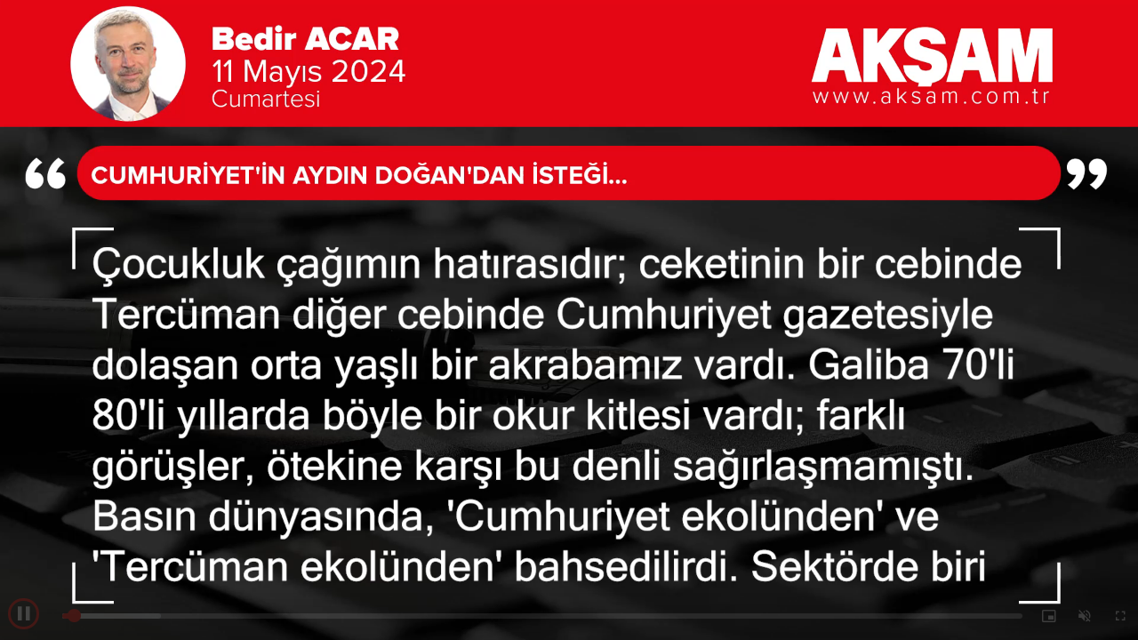

--- FILE ---
content_type: text/html
request_url: https://www.aksam.com.tr/video/embed/?flv=bedir115-11052024cf689e33.mp4&type=2
body_size: 1276
content:

<html>

<head>
 <meta http-equiv="Content-language" content="TR" />
    <meta http-equiv="Content-Type" content="text/html; charset=iso-8859-9" />
    <meta http-equiv="Content-Type" content="text/html; charset=windows-1254" />
		
	<meta name="robots" content="noindex, nofollow">
    <meta http-equiv="Content-Type" content="text/html; charset=utf-8" />
    <title>Video Player</title>

    <meta name="viewport" content="width=device-width, initial-scale=1.0" />
    <meta property="og:type" content="movie" />
    <meta name="medium" content="video" />
    <meta name="video_width" content="600" />
    <meta name="video_height" content="450" />
    <meta property="og:video:width" content="600" />
    <meta property="og:video:height" content="450" />
 <link rel="stylesheet" href="/assets/player/css/fantasy.css?v=2">
    <style>
        body {
            margin: 0;
            font-family: sans-serif;
        }

        .video-js {
            width: 100% !important;
            height: 100% !important;
        }

        #player_container {
            width: 100%;
            height: 100%;
            position: relative;
        }

        .video-frame-title {
            margin-bottom: 12px;
        }

        .video-frame-title .wrapper {
            display: flex;
            align-items: center;
        }

        .video-frame-title svg {
            margin-right: 10px;
        }

        .video-frame-title h4 {
            font-size: 15px;
            margin-bottom: 0;
            margin-top: 0;
            display: inline-block;
            text-overflow: ellipsis;
            overflow: hidden;
            width: 300px;
            white-space: nowrap;
        }

        .video-frame-title a {
            color: inherit;
            text-decoration: none;
        }
    </style>
</head>

<body>

    <div id='player_container'>

		<video id="content_video" class="video-js vjs-theme-fantasy" muted playsinline controls="controls" preload="metadata" width="100%" height="100%" poster="https://img3.aksam.com.tr/imgsdisk/2019/02/21/210220191220255418101_2.jpg">
            <source src="https://aksam-vod.mncdn.com/cS3lKI/smil:bedir115-11052024cf689e33_mobil.smil/playlist.m3u8" type="application/x-mpegURL"></source>
        </video>

    </div>
  <script src="https://imasdk.googleapis.com/js/sdkloader/ima3.js"></script>
    <script src="/assets/player/js/player.js?v=10"></script>
    <script>
      var player = videojs('content_video');
      
      var options = {
      	id: 'content_video',
      	adTagUrl:'https://pubads.g.doubleclick.net/gampad/ads?iu=/176558932/Aksam/desktop_web/preroll_haber_ici&description_url=[placeholder]&tfcd=0&npa=0&sz=300x250%7C400x300%7C640x360%7C640x480&gdfp_req=1&unviewed_position_start=1&output=vast&env=vp&impl=s&correlator='
      };
      
      player.ima(options);
      player.ima.initializeAdDisplayContainer();
      setTimeout(function () {
      	player.play()
      }, 1000);
    </script>
</body>

</html>    